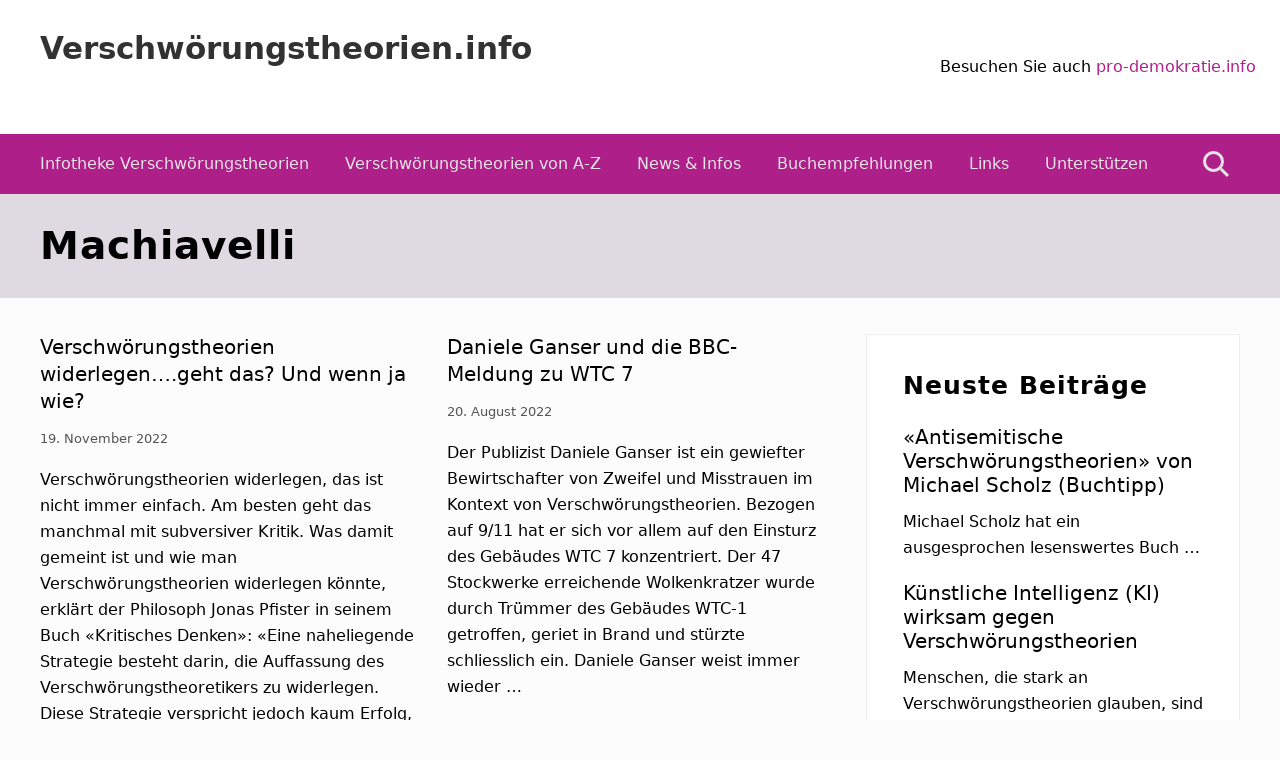

--- FILE ---
content_type: text/html; charset=UTF-8
request_url: https://www.xn--verschwrungstheorien-99b.info/tag/machiavelli/
body_size: 12529
content:
<!DOCTYPE html>
<html lang="de">
<head >
<meta charset="UTF-8" />
<meta name="viewport" content="width=device-width, initial-scale=1" />
<meta name='robots' content='index, follow, max-image-preview:large, max-snippet:-1, max-video-preview:-1' />
	<style>img:is([sizes="auto" i], [sizes^="auto," i]) { contain-intrinsic-size: 3000px 1500px }</style>
	
	<!-- This site is optimized with the Yoast SEO plugin v24.6 - https://yoast.com/wordpress/plugins/seo/ -->
	<title>Machiavelli Archives - Verschwörungstheorien.info</title>
	<link rel="canonical" href="https://www.xn--verschwrungstheorien-99b.info/tag/machiavelli/" />
	<link rel="next" href="https://www.xn--verschwrungstheorien-99b.info/tag/machiavelli/page/2/" />
	<meta property="og:locale" content="de_DE" />
	<meta property="og:type" content="article" />
	<meta property="og:title" content="Machiavelli Archives - Verschwörungstheorien.info" />
	<meta property="og:url" content="https://www.xn--verschwrungstheorien-99b.info/tag/machiavelli/" />
	<meta property="og:site_name" content="Verschwörungstheorien.info" />
	<meta name="twitter:card" content="summary_large_image" />
	<script type="application/ld+json" class="yoast-schema-graph">{"@context":"https://schema.org","@graph":[{"@type":"CollectionPage","@id":"https://www.xn--verschwrungstheorien-99b.info/tag/machiavelli/","url":"https://www.xn--verschwrungstheorien-99b.info/tag/machiavelli/","name":"Machiavelli Archives - Verschwörungstheorien.info","isPartOf":{"@id":"https://www.xn--verschwrungstheorien-99b.info/#website"},"breadcrumb":{"@id":"https://www.xn--verschwrungstheorien-99b.info/tag/machiavelli/#breadcrumb"},"inLanguage":"de"},{"@type":"BreadcrumbList","@id":"https://www.xn--verschwrungstheorien-99b.info/tag/machiavelli/#breadcrumb","itemListElement":[{"@type":"ListItem","position":1,"name":"Home","item":"https://www.xn--verschwrungstheorien-99b.info/"},{"@type":"ListItem","position":2,"name":"Machiavelli"}]},{"@type":"WebSite","@id":"https://www.xn--verschwrungstheorien-99b.info/#website","url":"https://www.xn--verschwrungstheorien-99b.info/","name":"Verschwörungstheorien.info","description":"Beiträge zu Merkmalen, Funktionen und Risiken konspirationistischen Denkens","potentialAction":[{"@type":"SearchAction","target":{"@type":"EntryPoint","urlTemplate":"https://www.xn--verschwrungstheorien-99b.info/?s={search_term_string}"},"query-input":{"@type":"PropertyValueSpecification","valueRequired":true,"valueName":"search_term_string"}}],"inLanguage":"de"}]}</script>
	<!-- / Yoast SEO plugin. -->


<link rel='dns-prefetch' href='//stats.wp.com' />
<link rel='dns-prefetch' href='//fonts.googleapis.com' />
<link rel='dns-prefetch' href='//v0.wordpress.com' />
<link rel='preconnect' href='//i0.wp.com' />
<link rel='preconnect' href='//c0.wp.com' />
<link rel="alternate" type="application/rss+xml" title="Verschwörungstheorien.info &raquo; Feed" href="https://www.xn--verschwrungstheorien-99b.info/feed/" />
<link rel="alternate" type="application/rss+xml" title="Verschwörungstheorien.info &raquo; Kommentar-Feed" href="https://www.xn--verschwrungstheorien-99b.info/comments/feed/" />
<link rel="alternate" type="application/rss+xml" title="Verschwörungstheorien.info &raquo; Machiavelli Schlagwort-Feed" href="https://www.xn--verschwrungstheorien-99b.info/tag/machiavelli/feed/" />
<script type="text/javascript">
/* <![CDATA[ */
window._wpemojiSettings = {"baseUrl":"https:\/\/s.w.org\/images\/core\/emoji\/15.0.3\/72x72\/","ext":".png","svgUrl":"https:\/\/s.w.org\/images\/core\/emoji\/15.0.3\/svg\/","svgExt":".svg","source":{"concatemoji":"https:\/\/www.xn--verschwrungstheorien-99b.info\/wp-includes\/js\/wp-emoji-release.min.js?ver=6.7.2"}};
/*! This file is auto-generated */
!function(i,n){var o,s,e;function c(e){try{var t={supportTests:e,timestamp:(new Date).valueOf()};sessionStorage.setItem(o,JSON.stringify(t))}catch(e){}}function p(e,t,n){e.clearRect(0,0,e.canvas.width,e.canvas.height),e.fillText(t,0,0);var t=new Uint32Array(e.getImageData(0,0,e.canvas.width,e.canvas.height).data),r=(e.clearRect(0,0,e.canvas.width,e.canvas.height),e.fillText(n,0,0),new Uint32Array(e.getImageData(0,0,e.canvas.width,e.canvas.height).data));return t.every(function(e,t){return e===r[t]})}function u(e,t,n){switch(t){case"flag":return n(e,"\ud83c\udff3\ufe0f\u200d\u26a7\ufe0f","\ud83c\udff3\ufe0f\u200b\u26a7\ufe0f")?!1:!n(e,"\ud83c\uddfa\ud83c\uddf3","\ud83c\uddfa\u200b\ud83c\uddf3")&&!n(e,"\ud83c\udff4\udb40\udc67\udb40\udc62\udb40\udc65\udb40\udc6e\udb40\udc67\udb40\udc7f","\ud83c\udff4\u200b\udb40\udc67\u200b\udb40\udc62\u200b\udb40\udc65\u200b\udb40\udc6e\u200b\udb40\udc67\u200b\udb40\udc7f");case"emoji":return!n(e,"\ud83d\udc26\u200d\u2b1b","\ud83d\udc26\u200b\u2b1b")}return!1}function f(e,t,n){var r="undefined"!=typeof WorkerGlobalScope&&self instanceof WorkerGlobalScope?new OffscreenCanvas(300,150):i.createElement("canvas"),a=r.getContext("2d",{willReadFrequently:!0}),o=(a.textBaseline="top",a.font="600 32px Arial",{});return e.forEach(function(e){o[e]=t(a,e,n)}),o}function t(e){var t=i.createElement("script");t.src=e,t.defer=!0,i.head.appendChild(t)}"undefined"!=typeof Promise&&(o="wpEmojiSettingsSupports",s=["flag","emoji"],n.supports={everything:!0,everythingExceptFlag:!0},e=new Promise(function(e){i.addEventListener("DOMContentLoaded",e,{once:!0})}),new Promise(function(t){var n=function(){try{var e=JSON.parse(sessionStorage.getItem(o));if("object"==typeof e&&"number"==typeof e.timestamp&&(new Date).valueOf()<e.timestamp+604800&&"object"==typeof e.supportTests)return e.supportTests}catch(e){}return null}();if(!n){if("undefined"!=typeof Worker&&"undefined"!=typeof OffscreenCanvas&&"undefined"!=typeof URL&&URL.createObjectURL&&"undefined"!=typeof Blob)try{var e="postMessage("+f.toString()+"("+[JSON.stringify(s),u.toString(),p.toString()].join(",")+"));",r=new Blob([e],{type:"text/javascript"}),a=new Worker(URL.createObjectURL(r),{name:"wpTestEmojiSupports"});return void(a.onmessage=function(e){c(n=e.data),a.terminate(),t(n)})}catch(e){}c(n=f(s,u,p))}t(n)}).then(function(e){for(var t in e)n.supports[t]=e[t],n.supports.everything=n.supports.everything&&n.supports[t],"flag"!==t&&(n.supports.everythingExceptFlag=n.supports.everythingExceptFlag&&n.supports[t]);n.supports.everythingExceptFlag=n.supports.everythingExceptFlag&&!n.supports.flag,n.DOMReady=!1,n.readyCallback=function(){n.DOMReady=!0}}).then(function(){return e}).then(function(){var e;n.supports.everything||(n.readyCallback(),(e=n.source||{}).concatemoji?t(e.concatemoji):e.wpemoji&&e.twemoji&&(t(e.twemoji),t(e.wpemoji)))}))}((window,document),window._wpemojiSettings);
/* ]]> */
</script>
<style id='wp-emoji-styles-inline-css' type='text/css'>

	img.wp-smiley, img.emoji {
		display: inline !important;
		border: none !important;
		box-shadow: none !important;
		height: 1em !important;
		width: 1em !important;
		margin: 0 0.07em !important;
		vertical-align: -0.1em !important;
		background: none !important;
		padding: 0 !important;
	}
</style>
<link rel='stylesheet' id='wp-block-library-css' href='https://c0.wp.com/c/6.7.2/wp-includes/css/dist/block-library/style.min.css' type='text/css' media='all' />
<link rel='stylesheet' id='mediaelement-css' href='https://c0.wp.com/c/6.7.2/wp-includes/js/mediaelement/mediaelementplayer-legacy.min.css' type='text/css' media='all' />
<link rel='stylesheet' id='wp-mediaelement-css' href='https://c0.wp.com/c/6.7.2/wp-includes/js/mediaelement/wp-mediaelement.min.css' type='text/css' media='all' />
<style id='jetpack-sharing-buttons-style-inline-css' type='text/css'>
.jetpack-sharing-buttons__services-list{display:flex;flex-direction:row;flex-wrap:wrap;gap:0;list-style-type:none;margin:5px;padding:0}.jetpack-sharing-buttons__services-list.has-small-icon-size{font-size:12px}.jetpack-sharing-buttons__services-list.has-normal-icon-size{font-size:16px}.jetpack-sharing-buttons__services-list.has-large-icon-size{font-size:24px}.jetpack-sharing-buttons__services-list.has-huge-icon-size{font-size:36px}@media print{.jetpack-sharing-buttons__services-list{display:none!important}}.editor-styles-wrapper .wp-block-jetpack-sharing-buttons{gap:0;padding-inline-start:0}ul.jetpack-sharing-buttons__services-list.has-background{padding:1.25em 2.375em}
</style>
<style id='classic-theme-styles-inline-css' type='text/css'>
/*! This file is auto-generated */
.wp-block-button__link{color:#fff;background-color:#32373c;border-radius:9999px;box-shadow:none;text-decoration:none;padding:calc(.667em + 2px) calc(1.333em + 2px);font-size:1.125em}.wp-block-file__button{background:#32373c;color:#fff;text-decoration:none}
</style>
<style id='global-styles-inline-css' type='text/css'>
:root{--wp--preset--aspect-ratio--square: 1;--wp--preset--aspect-ratio--4-3: 4/3;--wp--preset--aspect-ratio--3-4: 3/4;--wp--preset--aspect-ratio--3-2: 3/2;--wp--preset--aspect-ratio--2-3: 2/3;--wp--preset--aspect-ratio--16-9: 16/9;--wp--preset--aspect-ratio--9-16: 9/16;--wp--preset--color--black: #000000;--wp--preset--color--cyan-bluish-gray: #abb8c3;--wp--preset--color--white: #ffffff;--wp--preset--color--pale-pink: #f78da7;--wp--preset--color--vivid-red: #cf2e2e;--wp--preset--color--luminous-vivid-orange: #ff6900;--wp--preset--color--luminous-vivid-amber: #fcb900;--wp--preset--color--light-green-cyan: #7bdcb5;--wp--preset--color--vivid-green-cyan: #00d084;--wp--preset--color--pale-cyan-blue: #8ed1fc;--wp--preset--color--vivid-cyan-blue: #0693e3;--wp--preset--color--vivid-purple: #9b51e0;--wp--preset--gradient--vivid-cyan-blue-to-vivid-purple: linear-gradient(135deg,rgba(6,147,227,1) 0%,rgb(155,81,224) 100%);--wp--preset--gradient--light-green-cyan-to-vivid-green-cyan: linear-gradient(135deg,rgb(122,220,180) 0%,rgb(0,208,130) 100%);--wp--preset--gradient--luminous-vivid-amber-to-luminous-vivid-orange: linear-gradient(135deg,rgba(252,185,0,1) 0%,rgba(255,105,0,1) 100%);--wp--preset--gradient--luminous-vivid-orange-to-vivid-red: linear-gradient(135deg,rgba(255,105,0,1) 0%,rgb(207,46,46) 100%);--wp--preset--gradient--very-light-gray-to-cyan-bluish-gray: linear-gradient(135deg,rgb(238,238,238) 0%,rgb(169,184,195) 100%);--wp--preset--gradient--cool-to-warm-spectrum: linear-gradient(135deg,rgb(74,234,220) 0%,rgb(151,120,209) 20%,rgb(207,42,186) 40%,rgb(238,44,130) 60%,rgb(251,105,98) 80%,rgb(254,248,76) 100%);--wp--preset--gradient--blush-light-purple: linear-gradient(135deg,rgb(255,206,236) 0%,rgb(152,150,240) 100%);--wp--preset--gradient--blush-bordeaux: linear-gradient(135deg,rgb(254,205,165) 0%,rgb(254,45,45) 50%,rgb(107,0,62) 100%);--wp--preset--gradient--luminous-dusk: linear-gradient(135deg,rgb(255,203,112) 0%,rgb(199,81,192) 50%,rgb(65,88,208) 100%);--wp--preset--gradient--pale-ocean: linear-gradient(135deg,rgb(255,245,203) 0%,rgb(182,227,212) 50%,rgb(51,167,181) 100%);--wp--preset--gradient--electric-grass: linear-gradient(135deg,rgb(202,248,128) 0%,rgb(113,206,126) 100%);--wp--preset--gradient--midnight: linear-gradient(135deg,rgb(2,3,129) 0%,rgb(40,116,252) 100%);--wp--preset--font-size--small: 13px;--wp--preset--font-size--medium: 20px;--wp--preset--font-size--large: 36px;--wp--preset--font-size--x-large: 42px;--wp--preset--spacing--20: 0.44rem;--wp--preset--spacing--30: 0.67rem;--wp--preset--spacing--40: 1rem;--wp--preset--spacing--50: 1.5rem;--wp--preset--spacing--60: 2.25rem;--wp--preset--spacing--70: 3.38rem;--wp--preset--spacing--80: 5.06rem;--wp--preset--shadow--natural: 6px 6px 9px rgba(0, 0, 0, 0.2);--wp--preset--shadow--deep: 12px 12px 50px rgba(0, 0, 0, 0.4);--wp--preset--shadow--sharp: 6px 6px 0px rgba(0, 0, 0, 0.2);--wp--preset--shadow--outlined: 6px 6px 0px -3px rgba(255, 255, 255, 1), 6px 6px rgba(0, 0, 0, 1);--wp--preset--shadow--crisp: 6px 6px 0px rgba(0, 0, 0, 1);}:where(.is-layout-flex){gap: 0.5em;}:where(.is-layout-grid){gap: 0.5em;}body .is-layout-flex{display: flex;}.is-layout-flex{flex-wrap: wrap;align-items: center;}.is-layout-flex > :is(*, div){margin: 0;}body .is-layout-grid{display: grid;}.is-layout-grid > :is(*, div){margin: 0;}:where(.wp-block-columns.is-layout-flex){gap: 2em;}:where(.wp-block-columns.is-layout-grid){gap: 2em;}:where(.wp-block-post-template.is-layout-flex){gap: 1.25em;}:where(.wp-block-post-template.is-layout-grid){gap: 1.25em;}.has-black-color{color: var(--wp--preset--color--black) !important;}.has-cyan-bluish-gray-color{color: var(--wp--preset--color--cyan-bluish-gray) !important;}.has-white-color{color: var(--wp--preset--color--white) !important;}.has-pale-pink-color{color: var(--wp--preset--color--pale-pink) !important;}.has-vivid-red-color{color: var(--wp--preset--color--vivid-red) !important;}.has-luminous-vivid-orange-color{color: var(--wp--preset--color--luminous-vivid-orange) !important;}.has-luminous-vivid-amber-color{color: var(--wp--preset--color--luminous-vivid-amber) !important;}.has-light-green-cyan-color{color: var(--wp--preset--color--light-green-cyan) !important;}.has-vivid-green-cyan-color{color: var(--wp--preset--color--vivid-green-cyan) !important;}.has-pale-cyan-blue-color{color: var(--wp--preset--color--pale-cyan-blue) !important;}.has-vivid-cyan-blue-color{color: var(--wp--preset--color--vivid-cyan-blue) !important;}.has-vivid-purple-color{color: var(--wp--preset--color--vivid-purple) !important;}.has-black-background-color{background-color: var(--wp--preset--color--black) !important;}.has-cyan-bluish-gray-background-color{background-color: var(--wp--preset--color--cyan-bluish-gray) !important;}.has-white-background-color{background-color: var(--wp--preset--color--white) !important;}.has-pale-pink-background-color{background-color: var(--wp--preset--color--pale-pink) !important;}.has-vivid-red-background-color{background-color: var(--wp--preset--color--vivid-red) !important;}.has-luminous-vivid-orange-background-color{background-color: var(--wp--preset--color--luminous-vivid-orange) !important;}.has-luminous-vivid-amber-background-color{background-color: var(--wp--preset--color--luminous-vivid-amber) !important;}.has-light-green-cyan-background-color{background-color: var(--wp--preset--color--light-green-cyan) !important;}.has-vivid-green-cyan-background-color{background-color: var(--wp--preset--color--vivid-green-cyan) !important;}.has-pale-cyan-blue-background-color{background-color: var(--wp--preset--color--pale-cyan-blue) !important;}.has-vivid-cyan-blue-background-color{background-color: var(--wp--preset--color--vivid-cyan-blue) !important;}.has-vivid-purple-background-color{background-color: var(--wp--preset--color--vivid-purple) !important;}.has-black-border-color{border-color: var(--wp--preset--color--black) !important;}.has-cyan-bluish-gray-border-color{border-color: var(--wp--preset--color--cyan-bluish-gray) !important;}.has-white-border-color{border-color: var(--wp--preset--color--white) !important;}.has-pale-pink-border-color{border-color: var(--wp--preset--color--pale-pink) !important;}.has-vivid-red-border-color{border-color: var(--wp--preset--color--vivid-red) !important;}.has-luminous-vivid-orange-border-color{border-color: var(--wp--preset--color--luminous-vivid-orange) !important;}.has-luminous-vivid-amber-border-color{border-color: var(--wp--preset--color--luminous-vivid-amber) !important;}.has-light-green-cyan-border-color{border-color: var(--wp--preset--color--light-green-cyan) !important;}.has-vivid-green-cyan-border-color{border-color: var(--wp--preset--color--vivid-green-cyan) !important;}.has-pale-cyan-blue-border-color{border-color: var(--wp--preset--color--pale-cyan-blue) !important;}.has-vivid-cyan-blue-border-color{border-color: var(--wp--preset--color--vivid-cyan-blue) !important;}.has-vivid-purple-border-color{border-color: var(--wp--preset--color--vivid-purple) !important;}.has-vivid-cyan-blue-to-vivid-purple-gradient-background{background: var(--wp--preset--gradient--vivid-cyan-blue-to-vivid-purple) !important;}.has-light-green-cyan-to-vivid-green-cyan-gradient-background{background: var(--wp--preset--gradient--light-green-cyan-to-vivid-green-cyan) !important;}.has-luminous-vivid-amber-to-luminous-vivid-orange-gradient-background{background: var(--wp--preset--gradient--luminous-vivid-amber-to-luminous-vivid-orange) !important;}.has-luminous-vivid-orange-to-vivid-red-gradient-background{background: var(--wp--preset--gradient--luminous-vivid-orange-to-vivid-red) !important;}.has-very-light-gray-to-cyan-bluish-gray-gradient-background{background: var(--wp--preset--gradient--very-light-gray-to-cyan-bluish-gray) !important;}.has-cool-to-warm-spectrum-gradient-background{background: var(--wp--preset--gradient--cool-to-warm-spectrum) !important;}.has-blush-light-purple-gradient-background{background: var(--wp--preset--gradient--blush-light-purple) !important;}.has-blush-bordeaux-gradient-background{background: var(--wp--preset--gradient--blush-bordeaux) !important;}.has-luminous-dusk-gradient-background{background: var(--wp--preset--gradient--luminous-dusk) !important;}.has-pale-ocean-gradient-background{background: var(--wp--preset--gradient--pale-ocean) !important;}.has-electric-grass-gradient-background{background: var(--wp--preset--gradient--electric-grass) !important;}.has-midnight-gradient-background{background: var(--wp--preset--gradient--midnight) !important;}.has-small-font-size{font-size: var(--wp--preset--font-size--small) !important;}.has-medium-font-size{font-size: var(--wp--preset--font-size--medium) !important;}.has-large-font-size{font-size: var(--wp--preset--font-size--large) !important;}.has-x-large-font-size{font-size: var(--wp--preset--font-size--x-large) !important;}
:where(.wp-block-post-template.is-layout-flex){gap: 1.25em;}:where(.wp-block-post-template.is-layout-grid){gap: 1.25em;}
:where(.wp-block-columns.is-layout-flex){gap: 2em;}:where(.wp-block-columns.is-layout-grid){gap: 2em;}
:root :where(.wp-block-pullquote){font-size: 1.5em;line-height: 1.6;}
</style>
<link rel='stylesheet' id='encyclopedia-css' href='https://www.xn--verschwrungstheorien-99b.info/wp-content/plugins/encyclopedia-pro/assets/css/encyclopedia.css?ver=6.7.2' type='text/css' media='all' />
<link rel='stylesheet' id='maitheme-google-fonts-css' href='//fonts.googleapis.com/css?family=Roboto+Slab%3A700%7CPoppins%3A400%2C600%2C700%7CSource+Sans+Pro%3A300%2C300i%2C400%2C700&#038;ver=1.3.0' type='text/css' media='all' />
<link rel='stylesheet' id='mai-theme-engine-css' href='https://www.xn--verschwrungstheorien-99b.info/wp-content/plugins/mai-theme-engine/assets/css/mai-theme.min.css?ver=1.13.1' type='text/css' media='all' />
<link rel='stylesheet' id='flexington-css' href='https://www.xn--verschwrungstheorien-99b.info/wp-content/plugins/mai-theme-engine/assets/css/flexington.min.css?ver=2.5.0' type='text/css' media='all' />
<link rel='stylesheet' id='simple-social-icons-font-css' href='https://www.xn--verschwrungstheorien-99b.info/wp-content/plugins/simple-social-icons/css/style.css?ver=3.0.2' type='text/css' media='all' />
<link rel='stylesheet' id='mai-law-pro-css' href='https://www.xn--verschwrungstheorien-99b.info/wp-content/themes/mai-law-pro/style.css?ver=1.3.0.3320201207' type='text/css' media='all' />
<script type="text/javascript" src="https://c0.wp.com/c/6.7.2/wp-includes/js/jquery/jquery.min.js" id="jquery-core-js"></script>
<script type="text/javascript" src="https://c0.wp.com/c/6.7.2/wp-includes/js/jquery/jquery-migrate.min.js" id="jquery-migrate-js"></script>
<link rel="https://api.w.org/" href="https://www.xn--verschwrungstheorien-99b.info/wp-json/" /><link rel="alternate" title="JSON" type="application/json" href="https://www.xn--verschwrungstheorien-99b.info/wp-json/wp/v2/tags/1019" /><link rel="EditURI" type="application/rsd+xml" title="RSD" href="https://www.xn--verschwrungstheorien-99b.info/xmlrpc.php?rsd" />
<meta name="generator" content="WordPress 6.7.2" />
	<style>img#wpstats{display:none}</style>
		<!-- Matomo Tag Manager -->
<script>
var _mtm = window._mtm = window._mtm || [];
_mtm.push({'mtm.startTime': (new Date().getTime()), 'event': 'mtm.Start'});
var d=document, g=d.createElement('script'), s=d.getElementsByTagName('script')[0];
g.async=true; g.src='https://cloudlog.ch/cloudlog/js/container_GnFbBSoX.js'; s.parentNode.insertBefore(g,s);
</script>
<!-- End Matomo Tag Manager --><style>
	:root {
		--header-spacer: 0;
		--text-title: 100%;
		--logo-width: 180px;
		--logo-shrink-width: 125px;
		--logo-margin-top: 24px;
		--logo-margin-bottom: 24px;
	}
	.site-title.has-text-title a {
		font-size: var(--text-title);
	}
	@media only screen and (min-width: 769px) {
		.site-title a {
			margin-top: var(--logo-margin-top);
			margin-bottom: var(--logo-margin-bottom);
		}
		.custom-logo-link {
			max-width: var(--logo-width);
		}
	}
	@media only screen and (max-width: 768px) {
		.site-title a {
			margin-top: 4px;
			margin-bottom: 4px;
		}
		.custom-logo-link {
			max-width: var(--logo-shrink-width);
		}
	}
	</style><style>
	@media only screen and (max-width: 768px) {
		.header-before,
		.header-left,
		.header-right,
		.nav-primary,
		.nav-secondary {
			display: none;
		}
		.mai-toggle {
			display: block;
		}
	}
	</style><link rel="icon" href="https://i0.wp.com/www.xn--verschwrungstheorien-99b.info/wp-content/uploads/2018/09/cropped-mai-logo-icon.png?fit=32%2C32&#038;ssl=1" sizes="32x32" />
<link rel="icon" href="https://i0.wp.com/www.xn--verschwrungstheorien-99b.info/wp-content/uploads/2018/09/cropped-mai-logo-icon.png?fit=192%2C192&#038;ssl=1" sizes="192x192" />
<link rel="apple-touch-icon" href="https://i0.wp.com/www.xn--verschwrungstheorien-99b.info/wp-content/uploads/2018/09/cropped-mai-logo-icon.png?fit=180%2C180&#038;ssl=1" />
<meta name="msapplication-TileImage" content="https://i0.wp.com/www.xn--verschwrungstheorien-99b.info/wp-content/uploads/2018/09/cropped-mai-logo-icon.png?fit=270%2C270&#038;ssl=1" />
		<style type="text/css" id="wp-custom-css">
			.custom-logo-link {
	max-width: 180px;
}

.banner-area + .banner-area {
	display:none;
}


.entry-content a:hover,
.entry-content a:focus {
	text-decoration:underline;
	color:#000;
}

.entry-content .entry-title a {
	text-decoration:underline !important;	
}

.entry-title a {
	color:#000;
}

.entry-content .entry-title a:focus, 
.entry-content .entry-title a:hover,
.entry-title a:hover,
.entry-title a:focus{
	color:#000 !important;
	opacity:1;
	text-decoration:none;
}

body {
    color: #000000;

}		</style>
		</head>
<body class="archive tag tag-machiavelli tag-1019 header-full-width content-sidebar genesis-breadcrumbs-hidden genesis-footer-widgets-hidden has-standard-menu no-js has-banner-area text-md has-sidebar has-one-sidebar">	<script>
		//<![CDATA[
		( function() {
			var c = document.body.classList;
			c.remove( 'no-js' );
			c.add( 'js' );
		})();
		//]]>
	</script>
	<div class="site-container"><ul class="genesis-skip-link"><li><a href="#mai-toggle" class="screen-reader-shortcut"> Menu</a></li><li><a href="#genesis-nav-primary" class="screen-reader-shortcut"> Zur Hauptnavigation springen</a></li><li><a href="#genesis-content" class="screen-reader-shortcut"> Zum Inhalt springen</a></li><li><a href="#genesis-sidebar-primary" class="screen-reader-shortcut"> Zur Seitenspalte springen</a></li></ul><span id="header-trigger-wrap"><span id="header-trigger"></span></span><header class="site-header has-header-right"><div class="wrap"><div class="site-header-row row middle-xs between-xs"><div class="title-area col col-xs-auto start-xs"><p class="site-title has-text-title"><a href="https://www.xn--verschwrungstheorien-99b.info/">Verschwörungstheorien.info</a></p><p class="site-description screen-reader-text">Beiträge zu Merkmalen, Funktionen und Risiken konspirationistischen Denkens</p></div><div class="header-right col col-xs text-xs-right"><aside class="widget-area"><h2 class="genesis-sidebar-title screen-reader-text">Kopfzeile rechts</h2><section id="custom_html-5" class="widget_text widget widget_custom_html"><div class="widget_text widget-wrap"><div class="textwidget custom-html-widget">Besuchen Sie auch <a href="https://pro-demokratie.info/">pro-demokratie.info</a> </div></div></section>
</aside></div></div><div id="mai-menu" class="mai-menu"><div class="mai-menu-outer"><div class="mai-menu-inner"><form class="search-form" method="get" action="https://www.xn--verschwrungstheorien-99b.info/" role="search"><label class="search-form-label screen-reader-text" for="searchform-2">Webseite durchsuchen</label><input class="search-form-input" type="search" name="s" id="searchform-2" placeholder="Webseite durchsuchen"><input class="search-form-submit" type="submit" value="Suche"><meta content="https://www.xn--verschwrungstheorien-99b.info/?s={s}"></form><div class="menu-header-right-container"><ul id="menu-header-right" class="menu"><li id="menu-item-745" class="menu-item menu-item-type-post_type menu-item-object-page menu-item-home menu-item-745"><a href="https://www.xn--verschwrungstheorien-99b.info/">Infotheke Verschwörungstheorien</a></li>
<li id="menu-item-757" class="menu-item menu-item-type-custom menu-item-object-custom menu-item-757"><a href="/enzyklopaedie/">Verschwörungstheorien von A-Z</a></li>
<li id="menu-item-746" class="menu-item menu-item-type-post_type menu-item-object-page current_page_parent menu-item-746"><a href="https://www.xn--verschwrungstheorien-99b.info/news/">News &#038; Infos</a></li>
<li id="menu-item-743" class="menu-item menu-item-type-post_type menu-item-object-page menu-item-743"><a href="https://www.xn--verschwrungstheorien-99b.info/buchempfehlung/">Buchempfehlungen</a></li>
<li id="menu-item-741" class="menu-item menu-item-type-post_type menu-item-object-page menu-item-741"><a href="https://www.xn--verschwrungstheorien-99b.info/links/">Links</a></li>
<li id="menu-item-1414" class="menu-item menu-item-type-post_type menu-item-object-page menu-item-1414"><a href="https://www.xn--verschwrungstheorien-99b.info/unterstuetzen/">Unterstützen</a></li>
<li id="menu-item-649" class="search menu-item menu-item-type-custom menu-item-object-custom menu-item-649"><a href="#">Suche</a></li>
</ul></div></div></div></div></div></header><nav class="nav-primary" aria-label="Haupt" id="genesis-nav-primary"><div class="wrap"><ul id="menu-header-right-2" class="menu genesis-nav-menu menu-primary js-superfish"><li class="menu-item menu-item-type-post_type menu-item-object-page menu-item-home menu-item-745"><a href="https://www.xn--verschwrungstheorien-99b.info/"><span >Infotheke Verschwörungstheorien</span></a></li>
<li class="menu-item menu-item-type-custom menu-item-object-custom menu-item-757"><a href="/enzyklopaedie/"><span >Verschwörungstheorien von A-Z</span></a></li>
<li class="menu-item menu-item-type-post_type menu-item-object-page current_page_parent menu-item-746"><a href="https://www.xn--verschwrungstheorien-99b.info/news/"><span >News &#038; Infos</span></a></li>
<li class="menu-item menu-item-type-post_type menu-item-object-page menu-item-743"><a href="https://www.xn--verschwrungstheorien-99b.info/buchempfehlung/"><span >Buchempfehlungen</span></a></li>
<li class="menu-item menu-item-type-post_type menu-item-object-page menu-item-741"><a href="https://www.xn--verschwrungstheorien-99b.info/links/"><span >Links</span></a></li>
<li class="menu-item menu-item-type-post_type menu-item-object-page menu-item-1414"><a href="https://www.xn--verschwrungstheorien-99b.info/unterstuetzen/"><span >Unterstützen</span></a></li>
<li class="search menu-item menu-item-type-custom menu-item-object-custom menu-item-649"><a href="#"><span >Suche</span></a></li>
</ul></div></nav><section class="section banner-area width-full has-overlay" style="background-color: #afa4b5;"><span class="overlay overlay-light"></span><div class="wrap height-xs start-xs text-xs-left text-lg"><div class="section-content width-xl"><h1 class="banner-title">Machiavelli</h1>
</div></div></section><div class="site-inner"><div class="content-sidebar-wrap has-boxed-child"><main class="content" id="genesis-content"><div class="row gutter-md"><article class="post-2316 post type-post status-publish format-standard category-uncategorized tag-boese-gut-dualismus tag-dualismus tag-dummheit tag-feindbilder tag-gnosis tag-hanlons-rasiermesser tag-hanlons-razor tag-kritik tag-luegenpresse tag-machiavelli tag-macht tag-mainstreammedien tag-manichaeismus tag-massenmedien tag-medien tag-niccolo-machiavelli tag-suendenbock-denken tag-verschwoerung tag-verschwoerungsglaeubige tag-verschwoerungstheoretiker tag-verschwoerungstheorie tag-verschwoerungstheorien tag-wahrheit tag-weltbild tag-zitate tag-zufall entry flex-entry col col-xs-12 col-sm-6 has-image-before_entry column" aria-label="Verschwörungstheorien widerlegen….geht das? Und wenn ja wie?"><header class="entry-header"><h2 class="entry-title"><a class="entry-title-link" rel="bookmark" href="https://www.xn--verschwrungstheorien-99b.info/verschwoerungstheorien-widerlegen/">Verschwörungstheorien widerlegen….geht das? Und wenn ja wie?</a></h2>
<p class="entry-meta"><time class="entry-time">19. November 2022</time>  </p></header><div class="entry-content"><p>Verschwörungstheorien widerlegen, das ist nicht immer einfach. Am besten geht das manchmal mit subversiver Kritik. Was damit gemeint ist und wie man Verschwörungstheorien widerlegen könnte, erklärt der Philosoph Jonas Pfister in seinem Buch «Kritisches Denken»: «Eine naheliegende Strategie besteht darin, die Auffassung des Verschwörungstheoretikers zu widerlegen. Diese Strategie verspricht jedoch kaum Erfolg, weil der Verschwörungstheoretiker &hellip;</p>
<p class="more-link-wrap"><a class="more-link" href="https://www.xn--verschwrungstheorien-99b.info/verschwoerungstheorien-widerlegen/"><span class="screen-reader-text">Verschwörungstheorien widerlegen….geht das? Und wenn ja wie?</span>Weiterlesen</a></p></div></article><article class="post-2164 post type-post status-publish format-standard category-uncategorized tag-9-11 tag-bbc tag-beweis-des-schweigens tag-daniele-ganser tag-dummheit tag-errant-data tag-falschinformationen tag-ganser tag-geheimnis tag-geschichtsverfaelschung tag-halons-rasiermesser tag-historiker tag-holocaust tag-machiavelli tag-maidan tag-manipulation tag-medien tag-medienkritik tag-misstrauen tag-niccolo-machiavelli tag-ukraine-krieg tag-umberto-eco tag-verschwoerung tag-verschwoerungstheorien tag-wtc-7 tag-zweifel entry flex-entry col col-xs-12 col-sm-6 has-image-before_entry column" aria-label="Daniele Ganser und die BBC-Meldung zu WTC 7"><header class="entry-header"><h2 class="entry-title"><a class="entry-title-link" rel="bookmark" href="https://www.xn--verschwrungstheorien-99b.info/daniele-ganser-und-die-bbc-meldung-zu-wtc-7/">Daniele Ganser und die BBC-Meldung zu WTC 7</a></h2>
<p class="entry-meta"><time class="entry-time">20. August 2022</time>  </p></header><div class="entry-content"><p>Der Publizist Daniele Ganser ist ein gewiefter Bewirtschafter von Zweifel und Misstrauen im Kontext von Verschwörungstheorien. Bezogen auf 9/11 hat er sich vor allem auf den Einsturz des Gebäudes WTC 7 konzentriert. Der 47 Stockwerke erreichende Wolkenkratzer wurde durch Trümmer des Gebäudes WTC-1 getroffen, geriet in Brand und stürzte schliesslich ein. Daniele Ganser weist immer wieder &hellip;</p>
<p class="more-link-wrap"><a class="more-link" href="https://www.xn--verschwrungstheorien-99b.info/daniele-ganser-und-die-bbc-meldung-zu-wtc-7/"><span class="screen-reader-text">Daniele Ganser und die BBC-Meldung zu WTC 7</span>Weiterlesen</a></p></div></article><article class="post-2159 post type-post status-publish format-standard category-uncategorized tag-capitol tag-demokratie tag-donald-trump tag-fbi tag-gewalt tag-liz-cheney tag-luegen tag-machiavelli tag-niccolo-machiavelli tag-trump tag-usa tag-verschwoerungen tag-verschwoerungstheorien tag-wahlbegtrug tag-wikipedia tag-zitat entry flex-entry col col-xs-12 col-sm-6 has-image-before_entry column" aria-label="Liz Cheney: Trump provoziert Gewalt mit Verschwörungstheorien"><header class="entry-header"><h2 class="entry-title"><a class="entry-title-link" rel="bookmark" href="https://www.xn--verschwrungstheorien-99b.info/liz-cheney-trump-provoziert-gewalt-mit-verschwoerungstheorien/">Liz Cheney: Trump provoziert Gewalt mit Verschwörungstheorien</a></h2>
<p class="entry-meta"><time class="entry-time">18. August 2022</time>  </p></header><div class="entry-content"><p>Die Republikanerin Liz Cheney sitzt als stramme Konservative für den US-Bundesstaat Wyoming im US-Repräsentantenhaus. In der Republikanischen Partei ist sie eine der prominentesten und deutlichsten Kritikerinnen von Ex-Präsident Donald Trump. Liz Cheney hat Trumps Lüge vom Wahlbetrug zurückgewiesen und seine Aufhetzung zum Staatsstreich und den folgenden Sturm auf das Capitol in Washington am 6. Januar 2021 &hellip;</p>
<p class="more-link-wrap"><a class="more-link" href="https://www.xn--verschwrungstheorien-99b.info/liz-cheney-trump-provoziert-gewalt-mit-verschwoerungstheorien/"><span class="screen-reader-text">Liz Cheney: Trump provoziert Gewalt mit Verschwörungstheorien</span>Weiterlesen</a></p></div></article><article class="post-2079 post type-post status-publish format-standard category-uncategorized tag-alex-jones tag-amoklauf tag-bbc tag-butscha tag-desinformationskampagne tag-falschmeldungen tag-hasskommentare tag-kriegsverbrechen tag-kriesenschauspieler tag-machiavelli tag-mariupol tag-medien tag-mh17 tag-niccolinszenierung tag-niccolo-machiavelli tag-njones tag-obama tag-ostukraine tag-propaganda tag-rosinenpicken tag-russische-propaganda tag-sandy-hook tag-sandy-hook-elementary-school tag-ukraine tag-usa tag-verschwoerung tag-verschwoerungsglaeubige tag-verschwoerungsideologe tag-verschwoerungstheorie tag-verschwoerungstheorien tag-waffengesetze entry flex-entry col col-xs-12 col-sm-6 has-image-before_entry column" aria-label="«Inszenierung» als Vorwurf in Propaganda und Verschwörungstheorien"><header class="entry-header"><h2 class="entry-title"><a class="entry-title-link" rel="bookmark" href="https://www.xn--verschwrungstheorien-99b.info/inszenierung-als-vorwurf-in-propaganda-und-verschwoerungstheorien/">«Inszenierung» als Vorwurf in Propaganda und Verschwörungstheorien</a></h2>
<p class="entry-meta"><time class="entry-time">20. Mai 2022</time>  </p></header><div class="entry-content"><p>Offenbar lässt sich alles, was das eigene Weltbild ankratzen könnte, als «Inszenierung» abtun und dem politischen Gegner in die Schuhe schieben. Das Massaker von Butscha? Eine Inszenierung der ukrainischen Armee! Diese Verschwörungstheorie lenkt ab von den Kriegsverbrechen russischer Truppen. Der Amoklauf an der Sandy Hook Elementary School in Newton (USA)? Eine Inszenierung von Obama, gespielt von &hellip;</p>
<p class="more-link-wrap"><a class="more-link" href="https://www.xn--verschwrungstheorien-99b.info/inszenierung-als-vorwurf-in-propaganda-und-verschwoerungstheorien/"><span class="screen-reader-text">«Inszenierung» als Vorwurf in Propaganda und Verschwörungstheorien</span>Weiterlesen</a></p></div></article><article class="post-1848 post type-post status-publish format-standard category-uncategorized tag-corona-diktatur tag-echsenmenschen tag-elite tag-eliten tag-flacherdler tag-freimaurer tag-juden tag-luegen tag-machiavelli tag-medie tag-niccolo-machiavelli tag-oesterreich tag-pademie tag-politik tag-verschwoerungen tag-verschwoerungsglaeubige tag-verschwoerungsmythen tag-verschwoerungstheoretiker tag-verschwoerungstheorien tag-wahrheit entry flex-entry col col-xs-12 col-sm-6 has-image-before_entry column" aria-label="Sind die «Eliten» zu unfähig für Verschwörungen?"><header class="entry-header"><h2 class="entry-title"><a class="entry-title-link" rel="bookmark" href="https://www.xn--verschwrungstheorien-99b.info/eliten-verschwoerungen/">Sind die «Eliten» zu unfähig für Verschwörungen?</a></h2>
<p class="entry-meta"><time class="entry-time">11. November 2021</time>  </p></header><div class="entry-content"><p>Moritz Moser hat im Portal «Vorarlberg oline» einen Kommentar veröffentlicht mit dem Titel: «Zu unfähig für Verschwörungen». Er weist darauf hin, dass die Elite zu wenig professionell ist und dass ihr der gemeinsame Nenner fehlt, um erfolgreiche Verschwörungen durchzuführen: «Viele Verschwörungsmythen wenden sich gegen eine vorgestellte Allianz aus Politik und Medien, die übermächtig ihre Lügen &hellip;</p>
<p class="more-link-wrap"><a class="more-link" href="https://www.xn--verschwrungstheorien-99b.info/eliten-verschwoerungen/"><span class="screen-reader-text">Sind die «Eliten» zu unfähig für Verschwörungen?</span>Weiterlesen</a></p></div></article><article class="post-1835 post type-post status-publish format-standard category-uncategorized tag-aluhut tag-chemtrail tag-chemtrails tag-chemtrails-verschwoerungstheorie tag-goldener-aluhut tag-machiavelli tag-michael-wendler tag-niccolo-machiavelli tag-telegram tag-verschwoerung tag-verschwoerungen tag-verschwoerungstheorie tag-verschwoerungstheorien tag-wendler tag-zitate entry flex-entry col col-xs-12 col-sm-6 has-image-before_entry column" aria-label="Michael Wendler: Schutzmittel gegen «Chemtrails» als neues Geschäftsfeld?"><header class="entry-header"><h2 class="entry-title"><a class="entry-title-link" rel="bookmark" href="https://www.xn--verschwrungstheorien-99b.info/michael-wendler-schutzmittel-gegen-chemtrails-als-neues-geschaeftsfeld/">Michael Wendler: Schutzmittel gegen «Chemtrails» als neues Geschäftsfeld?</a></h2>
<p class="entry-meta"><time class="entry-time">5. November 2021</time>  </p></header><div class="entry-content"><p>Man muss den Leuten nur ordentlich Angst einjagen und kann ihnen dann teuer Schutz und Abhilfe verkaufen. Dieses Businessmodell hat die katholische Kirche während dem Mittelalter mit dem Ablasshandel erfolgreich bewirtschaftet. Ein sehr ähnliches Geschäft betreibt heutzutage der mehrfach gescheiterte Prophet und Schlagersänger Michael Wendler. Er schürt bei seinen Anhängerinnen und Anhängern Panik vor Chemtrails &hellip;</p>
<p class="more-link-wrap"><a class="more-link" href="https://www.xn--verschwrungstheorien-99b.info/michael-wendler-schutzmittel-gegen-chemtrails-als-neues-geschaeftsfeld/"><span class="screen-reader-text">Michael Wendler: Schutzmittel gegen «Chemtrails» als neues Geschäftsfeld?</span>Weiterlesen</a></p></div></article><article class="post-1761 post type-post status-publish format-standard category-uncategorized tag-argumente tag-luege tag-machiavelli tag-misstrauen tag-mondlandung tag-mondlandungen tag-mondlandungsluege tag-mondlandungsverschwoerungstheorie tag-mondluege tag-niccolo-machiavelli tag-umberto-eco tag-verschwoerung tag-verschwoerungsglaeubige tag-verschwoerungstheoretiker tag-verschwoerungstheorien tag-weltverschwoerung tag-zweifel entry flex-entry col col-xs-12 col-sm-6 has-image-before_entry column" aria-label="Mondlandungslüge – was ist damit gemeint?"><header class="entry-header"><h2 class="entry-title"><a class="entry-title-link" rel="bookmark" href="https://www.xn--verschwrungstheorien-99b.info/mondlandungsluege-was-ist-damit-gemeint/">Mondlandungslüge – was ist damit gemeint?</a></h2>
<p class="entry-meta"><time class="entry-time">6. Oktober 2021</time>  </p></header><div class="entry-content"><p>«Mondlandungslüge» ist ein Begriff, der bei Suchmaschinen oft eingegeben wird. Doch was ist genau damit gemeint? Geht es um die Lüge, dass die Mondlandungen wirklich stattgefunden haben, während sie in Wirklichkeit in einem Studio inszeniert wurden? Oder geht es um die Lüge, dass die Mondlandungen nicht stattgefunden haben? Wer «Mondlandungslüge» eine Suchmaschine eintippt, sucht wohl &hellip;</p>
<p class="more-link-wrap"><a class="more-link" href="https://www.xn--verschwrungstheorien-99b.info/mondlandungsluege-was-ist-damit-gemeint/"><span class="screen-reader-text">Mondlandungslüge – was ist damit gemeint?</span>Weiterlesen</a></p></div></article><article class="post-1571 post type-post status-publish format-standard category-uncategorized tag-9-11 tag-argumente tag-fakten tag-holm-gero-huemmler tag-machiavelli tag-niccolo-machiavelli tag-pentagon tag-sprengung tag-truther tag-verschwoerung tag-verschwoerungsmythen tag-world-trade-center tag-wtc-7 entry flex-entry col col-xs-12 col-sm-6 has-image-before_entry column" aria-label="9/11: Warum Sprengung keine realistische Erklärung ist"><header class="entry-header"><h2 class="entry-title"><a class="entry-title-link" rel="bookmark" href="https://www.xn--verschwrungstheorien-99b.info/9-11-warum-sprengung-keine-realistische-erklaerung-ist/">9/11: Warum Sprengung keine realistische Erklärung ist</a></h2>
<p class="entry-meta"><time class="entry-time">8. April 2021</time>  </p></header><div class="entry-content"><p>Die Anschläge vom 11. September 2001 (9/11) auf das World Trade Center und das Pentagon jähren sich im Jahr 2021 zum zwanzigsten Mal. Um dieses dramatische und tragische Ereignis ranken sich immer noch eine Vielzahl von Verschwörungstheorien. Auffallend ist dabei, dass die Truther in dieser langen Zeit nur Spekulationen geliefert haben. Handfeste Belege lieferten sie nicht. Die &hellip;</p>
<p class="more-link-wrap"><a class="more-link" href="https://www.xn--verschwrungstheorien-99b.info/9-11-warum-sprengung-keine-realistische-erklaerung-ist/"><span class="screen-reader-text">9/11: Warum Sprengung keine realistische Erklärung ist</span>Weiterlesen</a></p></div></article></div><div class="archive-pagination pagination" role="navigation" aria-label="Seitennummerierung"><ul><li class="active" ><a href="https://www.xn--verschwrungstheorien-99b.info/tag/machiavelli/" aria-current="page"><span class="screen-reader-text">Seite</span> 1</a></li>
<li><a href="https://www.xn--verschwrungstheorien-99b.info/tag/machiavelli/page/2/"><span class="screen-reader-text">Seite</span> 2</a></li>
<li class="pagination-next"><a href="https://www.xn--verschwrungstheorien-99b.info/tag/machiavelli/page/2/" >Nächste Seite <span class="screen-reader-text">aufrufen</span> &#x000BB;</a></li>
</ul></div>
</main><aside class="sidebar sidebar-primary widget-area has-boxed" role="complementary" aria-label="Seitenspalte" id="genesis-sidebar-primary"><h2 class="genesis-sidebar-title screen-reader-text">Seitenspalte</h2><section id="featured-post-1" class="widget boxed featured-content featuredpost"><div class="widget-wrap"><h3 class="widgettitle widget-title">Neuste Beiträge</h3>
<article class="post-2509 post type-post status-publish format-standard category-uncategorized tag-antijudaismus tag-antisemitismus tag-verschwoerungstheorien entry" aria-label="«Antisemitische Verschwörungstheorien» von Michael Scholz (Buchtipp)"><header class="entry-header"><h4 class="entry-title"><a href="https://www.xn--verschwrungstheorien-99b.info/antisemitische-verschwoerungstheorien-von-michael-scholz-buchtipp/">«Antisemitische Verschwörungstheorien» von Michael Scholz (Buchtipp)</a></h4></header><div class="entry-content"><p>Michael Scholz hat ein ausgesprochen lesenswertes Buch  &hellip;</p></div></article><article class="post-2491 post type-post status-publish format-standard category-uncategorized tag-ki tag-kuenstliche-intelligenz tag-michael-butter tag-pre-bunking tag-roland-imhoff tag-verschwoerungserzaehlung tag-verschwoerungsglaeubige tag-verschwoerungstheoretiker tag-verschwoerungstheorie tag-verschwoerungstheorien tag-wissenschaft entry" aria-label="Künstliche Intelligenz (KI) wirksam gegen Verschwörungstheorien"><header class="entry-header"><h4 class="entry-title"><a href="https://www.xn--verschwrungstheorien-99b.info/kuenstliche-intelligenz-ki-wirksam-gegen-verschwoerungstheorien/">Künstliche Intelligenz (KI) wirksam gegen Verschwörungstheorien</a></h4></header><div class="entry-content"><p>Menschen, die stark an Verschwörungstheorien glauben, sind durch  &hellip;</p></div></article><article class="post-2470 post type-post status-publish format-standard category-uncategorized tag-falschnachrichten tag-pseudowissenschaft tag-studie tag-verschwoerungstheorie tag-verschwoerungstheorien entry" aria-label="Was hilft gegen Verschwörungstheorien?"><header class="entry-header"><h4 class="entry-title"><a href="https://www.xn--verschwrungstheorien-99b.info/was-hilft-gegen-verschwoerungstheorien/">Was hilft gegen Verschwörungstheorien?</a></h4></header><div class="entry-content"><p>Wie lassen sich Verschwörungstheorien am besten bekämpfen? Eine  &hellip;</p></div></article><article class="post-2462 post type-post status-publish format-standard category-uncategorized tag-antisemitische-verschwoerungstheorien tag-antisemitismus tag-bin-laden tag-verschwoerungstheoretiker tag-verschwoerungstheorien entry" aria-label="Zygmunt Bauman: Gedankenexperiment zu Verschwörungstheorien"><header class="entry-header"><h4 class="entry-title"><a href="https://www.xn--verschwrungstheorien-99b.info/zygmunt-bauman-gedankenexperiment-zu-verschwoerungstheorien/">Zygmunt Bauman: Gedankenexperiment zu Verschwörungstheorien</a></h4></header><div class="entry-content"><p>Zygmunt Bauman (1925 – 2017) war ein polnisch-britischer  &hellip;</p></div></article><article class="post-2460 post type-post status-publish format-standard category-uncategorized tag-afd tag-brasilien tag-covid tag-covid-pandemie tag-demokratie tag-demokratien tag-digitalisierung tag-facebook tag-fake-news tag-falschinformationen tag-hamas tag-hamas-massaker tag-hass tag-israel tag-jair-bolsonaro tag-kritisches-denken tag-medienkompetenz tag-myanmar tag-naher-osten tag-pogrome tag-polarisierung tag-politische-bildung tag-propaganda tag-rechtsextremisten tag-rohingya tag-social-media-portal tag-studien tag-tiktok tag-ukraine tag-ukraine-krieg tag-verschwoerungserzaehlungen tag-verschwoerungstheorien tag-whatsapp tag-zivilgesellschaft entry" aria-label="Verschwörungstheorien auf TikTok als Gefahr für Demokratien"><header class="entry-header"><h4 class="entry-title"><a href="https://www.xn--verschwrungstheorien-99b.info/verschwoerungstheorien-auf-tiktok-als-gefahr-fuer-demokratien/">Verschwörungstheorien auf TikTok als Gefahr für Demokratien</a></h4></header><div class="entry-content"><p>«Junge Menschen vertrauen auch wegen Fake-News auf TikTok dem  &hellip;</p></div></article></div></section>
<section id="nav_menu-2" class="widget boxed widget_nav_menu"><div class="widget-wrap"><h3 class="widgettitle widget-title">Attorneys</h3>
</div></section>
</aside></div></div><footer class="site-footer text-sm"><div class="wrap"><aside class="widget-area"><h2 class="genesis-sidebar-title screen-reader-text">Site Footer</h2><section id="custom_html-4" class="widget_text widget widget_custom_html"><div class="widget_text widget-wrap"><h3 class="widgettitle widget-title">Our Law Office</h3>
<div class="textwidget custom-html-widget"><strong>
YOUR FIRM NAME
</strong>
<br />
<a href="tel://1-800-555-2840">(800) 555-2840</a><br />
<a href="tel://1-212-555-1979">(212) 555-1979</a><br />
<p>524 Market St.<br />
NYC, New York 07840</p></div></div></section>
<section id="text-2" class="widget widget_text"><div class="widget-wrap"><h3 class="widgettitle widget-title">Contact Us</h3>
			<div class="textwidget"><p>Contact our legal office today. Our attorneys are ready to fight for you. There is no better time than now.<br />
<a href="https://demo.maitheme.com/law/contact/">Learn How →</a></p>
</div>
		</div></section>
</aside><p>Copyright &#x000A9;&nbsp;2026 · Martin Koradi · created by cloudWEB · <a href="/impressum/">Impressum</a> · <a href="/datenschutz/">Datenschutz</a></p></div></footer></div><style type="text/css" media="screen"></style><script type="text/javascript" src="https://c0.wp.com/c/6.7.2/wp-includes/js/hoverIntent.min.js" id="hoverIntent-js"></script>
<script type="text/javascript" src="https://www.xn--verschwrungstheorien-99b.info/wp-content/themes/genesis/lib/js/menu/superfish.min.js?ver=1.7.10" id="superfish-js"></script>
<script type="text/javascript" src="https://www.xn--verschwrungstheorien-99b.info/wp-content/themes/genesis/lib/js/skip-links.min.js?ver=3.5.0" id="skip-links-js"></script>
<script type="text/javascript" id="mai-theme-engine-js-extra">
/* <![CDATA[ */
var maiVars = {"mainMenu":"Menu","subMenu":"Submenu","searchBox":"<div class=\"search-box\" style=\"display:none;\"><form class=\"search-form\" method=\"get\" action=\"https:\/\/www.xn--verschwrungstheorien-99b.info\/\" role=\"search\"><label class=\"search-form-label screen-reader-text\" for=\"searchform-1\">Webseite durchsuchen<\/label><input class=\"search-form-input\" type=\"search\" name=\"s\" id=\"searchform-1\" placeholder=\"Webseite durchsuchen\"><input class=\"search-form-submit\" type=\"submit\" value=\"Suche\"><meta content=\"https:\/\/www.xn--verschwrungstheorien-99b.info\/?s={s}\"><\/form><\/div>","maiScrollTo":".scroll-to"};
/* ]]> */
</script>
<script type="text/javascript" src="https://www.xn--verschwrungstheorien-99b.info/wp-content/plugins/mai-theme-engine/assets/js/mai-theme.min.js?ver=1.13.1" id="mai-theme-engine-js"></script>
<script type="text/javascript" src="https://www.xn--verschwrungstheorien-99b.info/wp-content/plugins/mai-theme-engine/assets/js/basic-scroll.min.js?ver=3.0.2" id="basic-scroll-js"></script>
<script type="text/javascript" id="mai-scroll-js-extra">
/* <![CDATA[ */
var maiScroll = {"logoWidth":"180","logoTop":"24","logoBottom":"24","logoShrinkWidth":"120","logoShrinkTop":"4","logoShrinkBottom":"4"};
/* ]]> */
</script>
<script type="text/javascript" src="https://www.xn--verschwrungstheorien-99b.info/wp-content/plugins/mai-theme-engine/assets/js/mai-scroll.min.js?ver=1.13.1" id="mai-scroll-js"></script>
<script type="text/javascript" src="https://www.xn--verschwrungstheorien-99b.info/wp-content/plugins/mai-theme-engine/assets/js/fitvids.min.js?ver=1.2.0" id="mai-responsive-videos-js"></script>
<script type="text/javascript" src="https://www.xn--verschwrungstheorien-99b.info/wp-content/plugins/mai-theme-engine/assets/js/fitvids-init.min.js?ver=1.13.1" id="mai-responsive-video-init-js"></script>
<script type="text/javascript" id="jetpack-stats-js-before">
/* <![CDATA[ */
_stq = window._stq || [];
_stq.push([ "view", JSON.parse("{\"v\":\"ext\",\"blog\":\"173686275\",\"post\":\"0\",\"tz\":\"1\",\"srv\":\"www.xn--verschwrungstheorien-99b.info\",\"j\":\"1:14.4\"}") ]);
_stq.push([ "clickTrackerInit", "173686275", "0" ]);
/* ]]> */
</script>
<script type="text/javascript" src="https://stats.wp.com/e-202604.js" id="jetpack-stats-js" defer="defer" data-wp-strategy="defer"></script>
</body></html>
